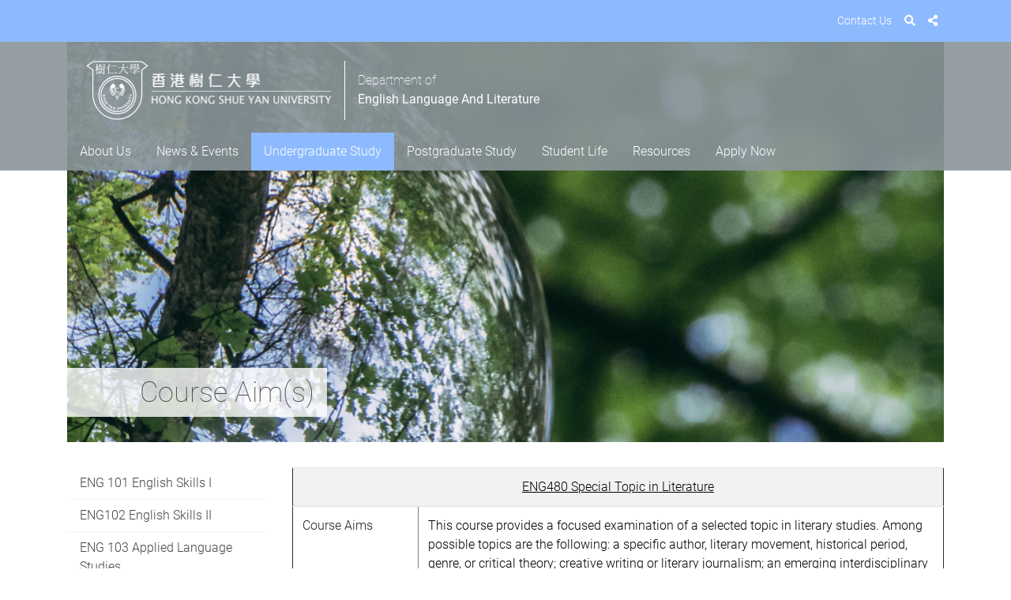

--- FILE ---
content_type: text/html; charset=UTF-8
request_url: https://english.hksyu.edu/Undergraduate%20Study/ugcourseoutline/ENG480%20Special%20Topic%20in%20Literature
body_size: 8346
content:
<!DOCTYPE html>
<html lang="en">

	
<head>

	<!--
	Website designed by http://designquest.com.hk/
		___  ___ ___ ___ ___ _  _    ___  _   _ ___ ___ _____
		|   \| __/ __|_ _/ __| \| |  / _ \| | | | __/ __|_   _|
		| |) | _|\__ \| | (_ | .` | | (_) | |_| | _|\__ \ | |
		|___/|___|___/___\___|_|\_|  \__\_\\___/|___|___/ |_|
	-->

	<title>ENG480 Special Topic in Literature | Department of English Language And Literature</title>
	<meta name="description" content="" />
	<meta name="name" content="Department of English Language And Literature" />
	<meta name="author" content="english.hksyu.edu" />
	<meta name="viewport" content="width=device-width, initial-scale=1, shrink-to-fit=no" />
	<meta name="robots" content="index, follow" />
	
	<meta property="og:type" content="website" />
	<meta property="og:url" content="https://english.hksyu.edu/Undergraduate%20Study/ugcourseoutline/ENG480%20Special%20Topic%20in%20Literature" />
	<meta property="og:locale" content="en_GB" />
	<meta property="og:title" content="ENG480 Special Topic in Literature" />
	<link href="/cache-buster-1754536522/static/css/app.css" media="screen" rel="stylesheet" type="text/css" />
<link href="/cache-buster-1611893071/static/css/faq.css" media="screen" rel="stylesheet" type="text/css" />
<link href="/cache-buster-1707381387/static/css/modify.css" media="screen" rel="stylesheet" type="text/css" />
	
	<meta http-equiv="X-UA-Compatible" content="ie=edge">

	
	
	
	
	
	
<script>
    
            var _ptg = _ptg || {};
    _ptg.options = _ptg.options || {};

    
            
    </script>


    <script src="/bundles/pimcorecore/js/targeting.js" async></script></head>


<style>
@media (min-width: 1200px){
	.theme-LC .banner .carousel-caption:lang(en){
		max-width: 75%;
	}
	.change_banner_position{
		margin-top: 216px;
	}
}
@media (min-width: 1500px){
	.theme-LC .banner .carousel-caption:lang(en){
		max-width: 63%;
	}
}


#activitiesCalendar .dropdown-menu{
	background-color:#fff;
	padding:15px;
}
.activities-calendar .fc-left{
	float: none;
    text-align: right;
    margin-bottom: 10px;
}
.activities-calendar  .fc-basic-view .fc-body .fc-row{
	height: 41px;
	min-height: 0px;
}
@media screen and (max-width:1501px) { 
	.activities-calendar  .fc-basic-view .fc-body .fc-row{
		height: 39px;
	
	}
}
@media screen and (max-width:1201px) { 
	.activities-calendar  .fc-basic-view .fc-body .fc-row{
		height: 31px;
	
	}
}

@media only screen and (max-width: 600px) {
	.brand-header h2{
		font-size: 1.2rem;
	}
}

@media screen and (max-width:481px) { 
	.modal-desc.sharing-content img{
		display: block;
		max-width: 100%;
    	height: auto !important;
	}
}

.navbar-nav .nav-item .dropdown-menu .dropdown-item a{
	padding-right:40px;
}

.activities-calendar tr:first-child>td>.fc-day-grid-event{
	display:none;
	
}
.activities-calendar .fc-day-grid-event .fc-content{
	padding: 0;
}

.fc-toolbar.fc-header-toolbar h2{
	display: block;
    width: 100%;
    float: none;
	position: relative !important;
    top: 0 !important;
}

</style>

<body class="theme-ELL bg-">

	

			<header>

	<div class="top-link py-1">
		<div class="container">
 
					
	<ul class="nav justify-content-end">
					<li class="nav-item"><a href="/contact-us" class="nav-link">Contact Us</a></li>
		

					<script >var shareIcons = ["email","twitter","facebook","linkedin","pinterest","whatsapp"];</script>
		
		
		<li class="nav-item">
			<a class="nav-link" href="/search"> <i class="fas fa-search" ></i></a> 		</li>

				<li class="nav-item">
			<a class="nav-link" href="#"> <i class="fas fa-share-alt" data-toggle="modal" data-target="#shareModal"></i></a>
		</li>
				
			</ul>


		</div>
	</div>

	<div class="navigation "> 
		<div class="container">

					
	

	<div class="brand-header d-flex">
		<a class="" href="/">
			<img class="logo-desktop d-none d-lg-block" alt="" title="" src="/_shared/logo_white.png" />			<img class="logo-mobile d-block d-lg-none" alt="" title="" src="/_shared/logo_white-m.png" />		</a>
		<div class="brand-text">
			<div>Department of<br />
<strong>English Language And Literature</strong></div>
		</div>
	</div>



			<div class="row">
				<div class="offset-xxl-1 col-xxl-10">
					<nav class="navbar navbar-expand-xl navbar-dark">
						<button class="navbar-toggler navbar-toggle collapsed" type="button" data-toggle="collapse" data-target="#topMenuNavBar" aria-controls="topMenuNavBar" aria-expanded="false" aria-label="Toggle navigation">
							<span class="icon-bar top-bar"></span>
							<span class="icon-bar middle-bar"></span>
							<span class="icon-bar bottom-bar"></span>
						</button>
						<div class="collapse navbar-collapse clearfix" id="topMenuNavBar">

							
							<ul class="navbar-nav mr-auto">

																																																															<li class="nav-item dropdown ">
											<a class="nav-link" href="/about-us/our-message" id="dropdown-0000000041283b7d0000000015b4cda9" target="" data-toggle="dropdown" aria-haspopup="true" aria-expanded="false">About Us</a>
											<ul class="dropdown-menu" aria-labelledby="dropdown-0000000041283b7d0000000015b4cda9">
																									
																																																					<li class="dropdown-item">
															<a href="/about-us/our-message" target="">Message from the Head of Department</a>
														</li>
																										
																									
																																																					<li class="dropdown-item">
															<a href="/about-us/Academic%20Staff" target="">Academic Staff</a>
														</li>
																										
																									
																																																					<li class="dropdown-item">
															<a href="/about-us/Job%20Vacancies" target="">Job Vacancies</a>
														</li>
																										
																									
																																																					<li class="dropdown-item">
															<a href="/about-us/Staff%20Research" target="">Staff research</a>
														</li>
																										
																							</ul>
										</li>
																																																																								<li class="nav-item dropdown ">
											<a class="nav-link" href="/english/news-and-events/News - Events" id="dropdown-00000000412834db0000000015b4cda9" target="" data-toggle="dropdown" aria-haspopup="true" aria-expanded="false">News & Events</a>
											<ul class="dropdown-menu" aria-labelledby="dropdown-00000000412834db0000000015b4cda9">
																									
																																																					<li class="dropdown-item">
															<a href="/news-and-events/News" target="">News </a>
														</li>
																										
																																																			
																																																					<li class=" dropdown-item dropdown">
															<a class="dropdown-toggle" href="/news-and-events/Events" id="dropdown-00000000412834db0000000015b4cda9" target="" data-toggle="dropdown" aria-haspopup="true" aria-expanded="false">Events</a>
															<ul class="dropdown-menu" aria-labelledby="dropdown-00000000412834db0000000015b4cda9">
																																																		<li class="dropdown-item">
																		<a href="/news-and-events/Events/Conferences" target="">Conferences</a>
																	</li>
																																																		<li class="dropdown-item">
																		<a href="/news-and-events/Events/Seminars%20and%20Talks" target="">Seminars and Talks</a>
																	</li>
																																																		<li class="dropdown-item">
																		<a href="/news-and-events/Events/Language%20Centre%20Workshops" target="">Language Centre Workshops</a>
																	</li>
																															</ul>
														</li>
																										
																																																														</ul>
										</li>
																																																																								<li class="nav-item dropdown active">
											<a class="nav-link" href="" id="dropdown-000000004128369d0000000015b4cda9" target="" data-toggle="dropdown" aria-haspopup="true" aria-expanded="false">Undergraduate Study</a>
											<ul class="dropdown-menu" aria-labelledby="dropdown-000000004128369d0000000015b4cda9">
																									
																																																					<li class="dropdown-item">
															<a href="/Undergraduate%20Study/Introduction" target="">Programme Objectives and Outcomes</a>
														</li>
																										
																																																			
																																																					<li class="dropdown-item">
															<a href="/Undergraduate%20Study/Year%20One%20Entrants" target="">Year One Entrants</a>
														</li>
																										
																									
																																																					<li class="dropdown-item">
															<a href="/Undergraduate%20Study/Year%20Two%20and%20Three%20Entrants" target="">Year Two and Three Entrants</a>
														</li>
																										
																																																																																										
																																																					<li class="dropdown-item">
															<a href="/Undergraduate%20Study/Concentrations" target="">Concentrations</a>
														</li>
																										
																																																																																																																																	
																																																					<li class="dropdown-item">
															<a href="/Undergraduate%20Study/Minor%20Programmes%201" target="">Minor Programmes</a>
														</li>
																										
																									
																																																					<li class="dropdown-item">
															<a href="/Undergraduate%20Study/French%20Electives1" target="">French Electives</a>
														</li>
																										
																																						
																																																					<li class="dropdown-item">
															<a href="/Undergraduate%20Study/Work%20Placement1" target="">Work Placement</a>
														</li>
																										
																									
																																																					<li class="dropdown-item">
															<a href="/Undergraduate%20Study/Education%20and%20Career%20Prospects" target="">Education and Career Prospects</a>
														</li>
																										
																									
																																																					<li class="dropdown-item">
															<a href="/Undergraduate%20Study/Entry%20Requirements1" target="">Entry Requirements</a>
														</li>
																										
																																																														</ul>
										</li>
																																																																								<li class="nav-item dropdown ">
											<a class="nav-link" href="https://gs.hksyu.edu/en/Programmes/ResearchPostgraduateProgramme/MPhilPhDinEnglish" id="dropdown-0000000041282ea70000000015b4cda9" target="" data-toggle="dropdown" aria-haspopup="true" aria-expanded="false">Postgraduate Study</a>
											<ul class="dropdown-menu" aria-labelledby="dropdown-0000000041282ea70000000015b4cda9">
																									
																																																					<li class="dropdown-item">
															<a href="/Postgraduate%20Study/MPhil-%20PhD%20Programme" target="">MPhil/ PhD Programme</a>
														</li>
																										
																									
																																																					<li class="dropdown-item">
															<a href="/Postgraduate%20Study/Postgraduate%20Students" target="">Postgraduate Students</a>
														</li>
																										
																							</ul>
										</li>
																																																																																																																														<li class="nav-item dropdown ">
											<a class="nav-link" href="/english/Students' activities/Student Life" id="dropdown-0000000041282e370000000015b4cda9" target="" data-toggle="dropdown" aria-haspopup="true" aria-expanded="false">Student Life</a>
											<ul class="dropdown-menu" aria-labelledby="dropdown-0000000041282e370000000015b4cda9">
																																						
																																																					<li class="dropdown-item">
															<a href="/Students%27%20activities/Students%27%20Sharing%20%28Exchange%20Programme%29" target="">Students' Sharing (Exchange Programme)</a>
														</li>
																										
																																						
																																																					<li class="dropdown-item">
															<a href="/Students%27%20activities/Student%20Activities" target="">Student Activities</a>
														</li>
																										
																									
																																																					<li class="dropdown-item">
															<a href="/Students%27%20activities/Words%20from%20Students" target="">Words from Students</a>
														</li>
																										
																									
																																																					<li class="dropdown-item">
															<a href="/Students%27%20activities/Words%20from%20Alumni" target="">Words from Alumni</a>
														</li>
																										
																							</ul>
										</li>
																																																																																																			<li class="nav-item dropdown ">
											<a class="nav-link" href="/Resources" id="dropdown-0000000041282fcb0000000015b4cda9" target="" data-toggle="dropdown" aria-haspopup="true" aria-expanded="false">Resources</a>
											<ul class="dropdown-menu" aria-labelledby="dropdown-0000000041282fcb0000000015b4cda9">
																																				</ul>
										</li>
																																																																								<li class="nav-item  ">
																					<a class="nav-link" href="https://www.hksyu.edu/en/admissions/" target="">Apply Now</a>
										</li>
																	
							</ul>

						</div>
					</nav>
				</div>
			</div>
		</div>
	</div>

</header>


		<main role="main" class="page-holder">
			<!-- Page Content Here-->
					<div class="container">
					<div class="banner">

								<img width="" height="" class="d-block w-100 d-block d-lg-none d-md-none" alt="" src="/english/banners/image-thumb__9373__content-banner-image/3.%20Culture_ecology.jpeg" srcset="/english/banners/image-thumb__9373__content-banner-image/3.%20Culture_ecology.jpeg 1x, /english/banners/image-thumb__9373__content-banner-image/3.%20Culture_ecology@2x.jpeg 2x" /><div class="banner-background d-none d-lg-block d-md-block" style="background-image: url(/english/banners/image-thumb__9373__content-banner-image/3.%20Culture_ecology.jpeg)"></div>																		<div class="caption">
								<h3>
									Course Aim(s)								</h3>
							</div>
														</div>
		</div>
		<div class="spacer"></div>
		<div class="container">
			<div class="row">
				<div class="offset-xxl-1 col-xxl-10">
					<div class="row">
						<div class="col-md-4 col-lg-3">

							
<ul class="nav flex-column nav-sidemenu">
					<li class="nav-item">
			<a href="/Undergraduate%20Study/ugcourseoutline/ENG%20101%20English%20Skills%20I" class="nav-link "  target="">
				ENG 101 English Skills I			</a>
		</li>
					<li class="nav-item">
			<a href="/Undergraduate%20Study/ugcourseoutline/ENG102%20English%20Skills%20II" class="nav-link "  target="">
				ENG102 English Skills II			</a>
		</li>
					<li class="nav-item">
			<a href="/Undergraduate%20Study/ugcourseoutline/ENG103%20Applied%20Language%20Studies" class="nav-link "  target="">
				ENG 103 Applied Language Studies  			</a>
		</li>
					<li class="nav-item">
			<a href="/Undergraduate%20Study/ugcourseoutline/ENG104%20Critical%20Analysis%20of%20Literature" class="nav-link "  target="">
				ENG104 Critical Analysis of Literature 			</a>
		</li>
					<li class="nav-item">
			<a href="/Undergraduate%20Study/ugcourseoutline/ENG120%20Introduction%20to%20Literature" class="nav-link "  target="">
				ENG120 Introduction to Literature			</a>
		</li>
					<li class="nav-item">
			<a href="/Undergraduate%20Study/ugcourseoutline/ENG140%20Introduction%20to%20Translation" class="nav-link "  target="">
				ENG140 Introduction to Translation			</a>
		</li>
					<li class="nav-item">
			<a href="/Undergraduate%20Study/ugcourseoutline/ENG153%20Introduction%20to%20Cultural%20Studies" class="nav-link "  target="">
				ENG153 Introduction to Cultural Studies			</a>
		</li>
					<li class="nav-item">
			<a href="/Undergraduate%20Study/ugcourseoutline/ENG160%20Introduction%20to%20Linguistics" class="nav-link "  target="">
				ENG160 Introduction to Linguistics			</a>
		</li>
					<li class="nav-item">
			<a href="/Undergraduate%20Study/ugcourseoutline/ENG181%20Oral%20English%20I" class="nav-link "  target="">
				ENG181 Oral English I			</a>
		</li>
					<li class="nav-item">
			<a href="/Undergraduate%20Study/ugcourseoutline/ENG182%20Oral%20English%20II" class="nav-link "  target="">
				ENG182 Oral English II			</a>
		</li>
					<li class="nav-item">
			<a href="/Undergraduate%20Study/ugcourseoutline/ENG184%20Women%E2%80%99s%20Writing%20and%20Feminist%20Readings" class="nav-link "  target="">
				ENG184 Women’s Writing and Feminist Readings			</a>
		</li>
					<li class="nav-item">
			<a href="/Undergraduate%20Study/ugcourseoutline/ENG185%20Greek%20and%20Roman%20Mythology%20in%20Western%20Literature" class="nav-link "  target="">
				ENG185 Greek and Roman Mythology in Western Literature			</a>
		</li>
					<li class="nav-item">
			<a href="/Undergraduate%20Study/ugcourseoutline/ENG201%20Comparative%20Literature" class="nav-link "  target="">
				ENG201 Comparative Literature			</a>
		</li>
					<li class="nav-item">
			<a href="/Undergraduate%20Study/ugcourseoutline/ENG203%20Victorian%20Literature" class="nav-link "  target="">
				ENG203 Victorian Literature			</a>
		</li>
					<li class="nav-item">
			<a href="/Undergraduate%20Study/ugcourseoutline/ENG213%20Commercial%20Translation" class="nav-link "  target="">
				ENG213 Commercial Translation			</a>
		</li>
					<li class="nav-item">
			<a href="/Undergraduate%20Study/ugcourseoutline/ENG214%20Exploring%20English%20grammar" class="nav-link "  target="">
				ENG214 Exploring English grammar			</a>
		</li>
					<li class="nav-item">
			<a href="/Undergraduate%20Study/ugcourseoutline/ENG220%20Intercultural%20Communication" class="nav-link "  target="">
				ENG220 Intercultural Communication			</a>
		</li>
					<li class="nav-item">
			<a href="/Undergraduate%20Study/ugcourseoutline/ENG221%20English%20Lexical%20Studies" class="nav-link "  target="">
				ENG221 English Lexical Studies			</a>
		</li>
					<li class="nav-item">
			<a href="/Undergraduate%20Study/ugcourseoutline/ENG222%20The%20Language%20of%20Film" class="nav-link "  target="">
				ENG222 The Language of Film			</a>
		</li>
					<li class="nav-item">
			<a href="/Undergraduate%20Study/ugcourseoutline/ENG233%20The%20Language%20of%20Poetry" class="nav-link "  target="">
				ENG233 The Language of Poetry			</a>
		</li>
					<li class="nav-item">
			<a href="/Undergraduate%20Study/ugcourseoutline/ENG234%20City%20Culture%20and%20Hong%20Kong%20Urbanscape" class="nav-link "  target="">
				ENG234 City Culture and Hong Kong Urbanscape			</a>
		</li>
					<li class="nav-item">
			<a href="/Undergraduate%20Study/ugcourseoutline/ENG240%20Literary%20Translation" class="nav-link "  target="">
				ENG240 Literary Translation			</a>
		</li>
					<li class="nav-item">
			<a href="/Undergraduate%20Study/ugcourseoutline/ENG250%20Sociolinguistics" class="nav-link "  target="">
				ENG250 Sociolinguistics			</a>
		</li>
					<li class="nav-item">
			<a href="/Undergraduate%20Study/ugcourseoutline/ENG260%20Academic%20Writing" class="nav-link "  target="">
				ENG260 Academic Writing			</a>
		</li>
					<li class="nav-item">
			<a href="/Undergraduate%20Study/ugcourseoutline/ENG270%20Discourse%20Analysis" class="nav-link "  target="">
				ENG270 Discourse Analysis			</a>
		</li>
					<li class="nav-item">
			<a href="/Undergraduate%20Study/ugcourseoutline/ENG273%20Children%E2%80%99s%20Literature" class="nav-link "  target="">
				ENG273 Children’s Literature			</a>
		</li>
					<li class="nav-item">
			<a href="/Undergraduate%20Study/ugcourseoutline/ENG274%20Modernist%20Fiction" class="nav-link "  target="">
				ENG274 Modernist Fiction			</a>
		</li>
					<li class="nav-item">
			<a href="/Undergraduate%20Study/ugcourseoutline/ENG283%20Literature%20and%20Film" class="nav-link "  target="">
				ENG283 Literature and Film			</a>
		</li>
					<li class="nav-item">
			<a href="/Undergraduate%20Study/ugcourseoutline/ENG284%20Modern%20Drama" class="nav-link "  target="">
				ENG284 Modern Drama			</a>
		</li>
					<li class="nav-item">
			<a href="/Undergraduate%20Study/ugcourseoutline/ENG285%20Work%20Placement" class="nav-link "  target="">
				ENG285 Work Placement			</a>
		</li>
					<li class="nav-item">
			<a href="/Undergraduate%20Study/ugcourseoutline/ENG301%20The%20Modernist%20Movement%20in%20Literature" class="nav-link "  target="">
				ENG301 The Modernist Movement in Literature 			</a>
		</li>
					<li class="nav-item">
			<a href="/Undergraduate%20Study/ugcourseoutline/ENG302%20Syntax%20and%20Semantics" class="nav-link "  target="">
				ENG302 Syntax and Semantics			</a>
		</li>
					<li class="nav-item">
			<a href="/Undergraduate%20Study/ugcourseoutline/ENG303%20Research%20Methods%20in%20English%20Studies" class="nav-link "  target="">
				ENG303 Research Methods in English Studies			</a>
		</li>
					<li class="nav-item">
			<a href="/Undergraduate%20Study/ugcourseoutline/ENG305%20Technoscience%20Culture" class="nav-link "  target="">
				ENG305 Technoscience Culture			</a>
		</li>
					<li class="nav-item">
			<a href="/Undergraduate%20Study/ugcourseoutline/ENG320%20Critical%20Analysis%20of%20Drama" class="nav-link "  target="">
				ENG320 Critical Analysis of Drama			</a>
		</li>
					<li class="nav-item">
			<a href="/Undergraduate%20Study/ugcourseoutline/ENG321%20Literature%2C%20Film%20and%20Society" class="nav-link "  target="">
				ENG321 Literature, Film and Society			</a>
		</li>
					<li class="nav-item">
			<a href="/Undergraduate%20Study/ugcourseoutline/ENG322%20Computational%20Text%20Analysis" class="nav-link "  target="">
				ENG322 Computational Text Analysis			</a>
		</li>
					<li class="nav-item">
			<a href="/Undergraduate%20Study/ugcourseoutline/ENG323%20Literature%20in%20Dialogue" class="nav-link "  target="">
				ENG323 Literature in Dialogue			</a>
		</li>
					<li class="nav-item">
			<a href="/Undergraduate%20Study/ugcourseoutline/ENG324%20Signs%20and%20Symbols%20in%20Written%20and%20Visual%20Communication" class="nav-link "  target="">
				ENG324 Signs and Symbols in Written and Visual Communication			</a>
		</li>
					<li class="nav-item">
			<a href="/Undergraduate%20Study/ugcourseoutline/ENG330%20Gender%2C%20Language%20and%20Translation" class="nav-link "  target="">
				ENG330 Gender, Language and Translation			</a>
		</li>
					<li class="nav-item">
			<a href="/Undergraduate%20Study/ugcourseoutline/ENG335%20Popular%20Culture" class="nav-link "  target="">
				ENG335 Popular Culture			</a>
		</li>
					<li class="nav-item">
			<a href="/Undergraduate%20Study/ugcourseoutline/ENG340%20Interpreting%20I" class="nav-link "  target="">
				ENG340 Interpreting I			</a>
		</li>
					<li class="nav-item">
			<a href="/Undergraduate%20Study/ugcourseoutline/ENG350%20Psycholinguistics" class="nav-link "  target="">
				ENG350 Psycholinguistics			</a>
		</li>
					<li class="nav-item">
			<a href="/Undergraduate%20Study/ugcourseoutline/ENG360%20Work%20Placement%20%28Education%29" class="nav-link "  target="">
				ENG360 Work Placement (Education)			</a>
		</li>
					<li class="nav-item">
			<a href="/Undergraduate%20Study/ugcourseoutline/ENG361%20Pedagogical%20Grammar" class="nav-link "  target="">
				ENG361 Pedagogical Grammar			</a>
		</li>
					<li class="nav-item">
			<a href="/Undergraduate%20Study/ugcourseoutline/ENG364%20Second%20Language%20Acquisition%20and%20Teaching" class="nav-link "  target="">
				ENG364 Second Language Acquisition			</a>
		</li>
					<li class="nav-item">
			<a href="/Undergraduate%20Study/ugcourseoutline/ENG366%20Interpreting%20II" class="nav-link "  target="">
				ENG366 Interpreting II			</a>
		</li>
					<li class="nav-item">
			<a href="/Undergraduate%20Study/ugcourseoutline/ENG381%20The%20Sound%20System%20of%20English" class="nav-link "  target="">
				ENG381 The Sound System of English			</a>
		</li>
					<li class="nav-item">
			<a href="/Undergraduate%20Study/ugcourseoutline/ENG385%20Shakespeare" class="nav-link "  target="">
				ENG385 Shakespeare			</a>
		</li>
					<li class="nav-item">
			<a href="/Undergraduate%20Study/ugcourseoutline/ENG386%20Renaissance%20Literature%20and%20the%20English%20Society%2C%201516-1667" class="nav-link "  target="">
				ENG386 Renaissance Literature and the English Society, 1516-1667			</a>
		</li>
					<li class="nav-item">
			<a href="/Undergraduate%20Study/ugcourseoutline/ENG387%20Media%20Translation" class="nav-link "  target="">
				ENG387 Media Translation			</a>
		</li>
					<li class="nav-item">
			<a href="/Undergraduate%20Study/ugcourseoutline/ENG388%20American%20Literature" class="nav-link "  target="">
				ENG388 American Literature			</a>
		</li>
					<li class="nav-item">
			<a href="/Undergraduate%20Study/ugcourseoutline/ENG389%20Travel%20and%20Culture" class="nav-link "  target="">
				ENG389 Travel Writing and Culture			</a>
		</li>
					<li class="nav-item">
			<a href="/Undergraduate%20Study/ugcourseoutline/ENG401Special%20Topics%20in%20Applied%20Linguistics" class="nav-link "  target="">
				ENG401Special Topics in Applied Linguistics			</a>
		</li>
					<li class="nav-item">
			<a href="/Undergraduate%20Study/ugcourseoutline/ENG406%20Literature%2C%20Culture%20and%20Ecological%20Ethics" class="nav-link "  target="">
				ENG406 Literature, Culture and Ecological Ethics			</a>
		</li>
					<li class="nav-item">
			<a href="/Undergraduate%20Study/ugcourseoutline/ENG409%20Interdisciplinary%20Approach%20to%20English%20Studies" class="nav-link "  target="">
				ENG409 Interdisciplinary Approach to English Studies			</a>
		</li>
					<li class="nav-item">
			<a href="/Undergraduate%20Study/ugcourseoutline/ENG410%20Linguistic%20Approaches%20to%20Translation" class="nav-link "  target="">
				ENG410 Linguistic Approaches to Translation			</a>
		</li>
					<li class="nav-item">
			<a href="/Undergraduate%20Study/ugcourseoutline/ENG420%20Language%2C%20Cognition%2C%20and%20Education" class="nav-link "  target="">
				ENG420 Language, Cognition, and Education 			</a>
		</li>
					<li class="nav-item">
			<a href="/Undergraduate%20Study/ugcourseoutline/ENG440%20Translation%20and%20Globalization" class="nav-link "  target="">
				ENG440 Translation and Globalization			</a>
		</li>
					<li class="nav-item">
			<a href="/Undergraduate%20Study/ugcourseoutline/ENG450%20English%20in%20Global%20Communication" class="nav-link "  target="">
				ENG450 English in Global Communication 			</a>
		</li>
					<li class="nav-item">
			<a href="/Undergraduate%20Study/ugcourseoutline/ENG460%20Contemporary%20Literature" class="nav-link "  target="">
				ENG460 Contemporary Literature			</a>
		</li>
					<li class="nav-item">
			<a href="/Undergraduate%20Study/ugcourseoutline/ENG479%20Science%20Fiction%20in%20Literature%20and%20Films" class="nav-link "  target="">
				ENG479 Science Fiction in Literature and Films			</a>
		</li>
					<li class="nav-item">
			<a href="/Undergraduate%20Study/ugcourseoutline/ENG480%20Special%20Topic%20in%20Literature" class="nav-link active"  target="">
				ENG480 Special Topic in Literature			</a>
		</li>
					<li class="nav-item">
			<a href="/Undergraduate%20Study/ugcourseoutline/ENG484%20Romantics%20and%20Romantic%20Sceptics" class="nav-link "  target="">
				ENG484 Romantics and Romantic Sceptics			</a>
		</li>
					<li class="nav-item">
			<a href="/Undergraduate%20Study/ugcourseoutline/ENG485%20Victorian%20Literature%20and%20Society" class="nav-link "  target="">
				ENG485 Victorian Literature and Society			</a>
		</li>
					<li class="nav-item">
			<a href="/Undergraduate%20Study/ugcourseoutline/ENG486%20Issues%20in%20Pragmatics" class="nav-link "  target="">
				ENG486 Issues in Pragmatics			</a>
		</li>
					<li class="nav-item">
			<a href="/Undergraduate%20Study/ugcourseoutline/ENG487%20Contemporary%20Translation%20Theory%20and%20its%20Applications" class="nav-link "  target="">
				ENG487 Contemporary Translation Theory and its Applications			</a>
		</li>
					<li class="nav-item">
			<a href="/Undergraduate%20Study/ugcourseoutline/ENG489%20Visual%20Culture%20Studies_copy_copy_copy_copy_copy_copy_copy" class="nav-link "  target="">
				ENG489 Visual Culture Studies			</a>
		</li>
					<li class="nav-item">
			<a href="/Undergraduate%20Study/ugcourseoutline/ENG490%20Honours%20Project" class="nav-link "  target="">
				ENG490 Honours Project			</a>
		</li>
					<li class="nav-item">
			<a href="/Undergraduate%20Study/ugcourseoutline/FREN191%20French%20I" class="nav-link "  target="">
				FREN191 French I			</a>
		</li>
					<li class="nav-item">
			<a href="/Undergraduate%20Study/ugcourseoutline/FREN192%20French%20II" class="nav-link "  target="">
				FREN192 French II			</a>
		</li>
					<li class="nav-item">
			<a href="/Undergraduate%20Study/ugcourseoutline/FREN291%20French%20III" class="nav-link "  target="">
				FREN291 French III			</a>
		</li>
					<li class="nav-item">
			<a href="/Undergraduate%20Study/ugcourseoutline/FREN292%20French%20IV" class="nav-link "  target="">
				FREN292 French IV			</a>
		</li>
					<li class="nav-item">
			<a href="/Undergraduate%20Study/ugcourseoutline/FREN391%20French%20V" class="nav-link "  target="">
				FREN391 French V			</a>
		</li>
					<li class="nav-item">
			<a href="/Undergraduate%20Study/ugcourseoutline/CHI102%E5%A4%A7%E4%B8%80%E5%9C%8B%E6%96%87%EF%BC%88%E4%BA%8C%EF%BC%89%20First%20Year%20Chinese%20%E2%85%A1" class="nav-link "  target="">
				CHI102大一國文（二） First Year Chinese Ⅱ			</a>
		</li>
					<li class="nav-item">
			<a href="/Undergraduate%20Study/ugcourseoutline/PSY307%20Educational%20Psychology" class="nav-link "  target="">
				PSY307 Educational Psychology			</a>
		</li>
					<li class="nav-item">
			<a href="/Undergraduate%20Study/ugcourseoutline/SOC313%20Sociology%20of%20Education" class="nav-link "  target="">
				SOC313 Sociology of Education			</a>
		</li>
	</ul>
<div class="spacer"></div>
						</div>
						<div class="col-md-8 col-lg-9">
							
														
																																														<div class="pimcore_area_wysiwyg pimcore_area_content">
<div class="row">
	<div class="col-12">

		<table border="1" cellpadding="1" cellspacing="1" class="table table-striped" style="background-color:#ffffff;width:100%;">
	<tbody>
		<tr>
			<td colspan="2" style="width: 779px; text-align: center;"><font color="#000000"><u>ENG480 Special Topic in Literature</u></font></td>
		</tr>
		<tr>
			<td style="width: 159px;">Course Aims</td>
			<td><font color="#000000">This course provides a focused examination of a selected topic in literary studies. Among possible topics are the following: a specific author, literary movement, historical period, genre, or critical theory; creative writing or literary journalism; an emerging interdisciplinary area such as digital humanities, literature and the other arts, or the graphic novel.&nbsp; &nbsp; &nbsp; &nbsp;</font></td>
		</tr>
	</tbody>
</table>

	</div>
</div></div>													</div>
					</div>

				</div>
			</div>

		</div>		</main>

		<!-- scrollToTop -->

		<a href="#" class="scrollToTop" id="scrollToTop">
			<span class="btn-primary btn-lg"><i class="fa text-white fa-chevron-up" aria-hidden="true"></i></span>
		</a>
	

	<footer>
		<div class="container">

									<div class="row">

				
					<div class="col-md-3">

						
															<img class="img-fluid" alt="" title="" src="/_shared/logo_white.png" />								
													<div class="spacer"></div>
						
					</div>

				
					<div class="col-md-3">

						
															<h4>Contact Us</h4>
									<p><p>Tel: (852) 2570 7110<br />
Fax: (852) 2806 8044<br />
Email: <a href="mailto:english@hksyu.edu">english@hksyu.edu</a></p>

<p><a href="/contact-us">Contact details</a></p>

<p>&nbsp;</p>
</p>
								
													<div class="spacer"></div>
						
					</div>

				
					<div class="col-md-3">

						
															<h4>Find Us</h4>
									<p><p>Department of English&nbsp;Language and Literature&nbsp;<br />
Faculty of Arts<br />
Hong Kong Shue Yan University<br />
Wai Tsui Crescent<br />
North Point Hong Kong</p>

<p>Ms. Cecilia HO (Senior Executive Assistant)<br />
Email: <a href="mailto:wsho@hksyu.edu">wsho@hksyu.edu</a><br />
Tel: (852) 2806-5196 Room: RHB306</p>
</p>
								
													<div class="spacer"></div>
						
					</div>

				
					<div class="col-md-3">

						
															<h4>Follow Us</h4>

																			<nav class="nav">

											<a class="nav-link" href="https://www.facebook.com/" target="_blank"><i class="fab fa-facebook-square" aria-hidden="true"></i></a>											<a class="nav-link" href="https://twitter.com/" target="_blank"><i class="fab fa-twitter-square" aria-hidden="true"></i></a>											<a class="nav-link" href="https://www.instagram.com/hksyu_english" target="_blank"><i class="fab fa-instagram" aria-hidden="true"></i></a>																																	
										</nav>

									
								
													<div class="spacer"></div>
						
					</div>

				
			</div>

						<span class="small">
				Copyright © 2023 Department of English Language and Literature, Faculty of Arts, Hong Kong Shue Yan University. All rights reserved.			</span>


			
		</div>
	</footer>
		<!-- Modals -->
			<!-- Modal -->
	<div class="modal fade" id="shareModal" tabindex="-1" role="dialog" aria-labelledby="shareModalLabel" aria-hidden="true">
		<div class="modal-dialog modal-dialog-centered" role="document">
			<div class="modal-content">
				<button type="button" class="close" data-dismiss="modal" aria-label="Close">
					<span aria-hidden="true">&times;</span>
				</button>
				<div class="modal-body text-center">
					<div id="shareIcons"></div>
				</div>

			</div>
		</div>
	</div>			<!-- Modal -->
	<div class="modal fade" id="searchModal" tabindex="-1" role="dialog" aria-labelledby="searchModalLabel" aria-hidden="true">
		<div class="modal-dialog modal-dialog-centered" role="document">
			<div class="modal-content">
				<button type="button" class="close" data-dismiss="modal" aria-label="Close">
					<span aria-hidden="true">&times;</span>
				</button>
				<div class="modal-body text-center">
					<div class="input-group">
						<input type="text" class="form-control" placeholder="Search this website">
						<div class="input-group-append">
							<button class="btn btn-secondary" type="button">
								<i class="fa fa-search"></i>
							</button>
						</div>
					</div>
				</div>

			</div>
		</div>
	</div>		<!-- Modal -->
<div class="modal fade" id="loadDetailRecord" tabindex="-1" role="dialog" aria-hidden="true">
  <div class="modal-dialog modal-lg" role="document">
    <div class="modal-content">
      <div class="modal-header">
        <h2 class="modal-title" id="exampleModalLabel">Booking details</h2>
      </div>
      <div class="modal-body">
            <div id="records">
              <table class="table table-bordered">
                  
                  <tbody>
				  	<tr>
                      <th >Title:</th>
                      <td id="recordTitle"></td>

                    </tr>
                    <tr>
                      <th >Date:</th>
                      <td id="recordDate"></td>
 
                    </tr>
                    <tr>
                      <th >Time:</th>
                      <td id="recordTime"></td>
                    </tr>
                    <tr>
                      <th >Location:</th>
                      <td id="recordRoom"></td>
                    </tr>
                    <tr>
                      <th >Speaker:</th>
                      <td id="recordUser"></td>
                    </tr>
                     <tr class="recoed-desc hidden">
                      <th >Description: </th>
                      <td id="recordDesc"></td>
                    </tr>
                    
                  </tbody>
                </table>
                
            </div>
      </div>
      <div class="modal-footer">
        
		<div class="col-sm-offset-8 col-sm-4">
				<a id="bookingDetail" href="#" class="btn btn-primary btn-block" >Detail</a>
		</div>
		<div class="col-sm-offset-8 col-sm-4">
				<button type="button" class="btn btn-secondary btn-block" data-dismiss="modal">Close</button>
		</div>
      </div>
    </div>
  </div>
</div>	

		

			

				<!-- Global site tag (gtag.js) - Google Analytics -->
			<script async src="https://www.googletagmanager.com/gtag/js?id=G-X0E95GYKDN"></script>
			<script  >
			window.dataLayer = window.dataLayer || [];
			function gtag(){dataLayer.push(arguments);}
			gtag('js', new Date());

			gtag('config', 'G-X0E95GYKDN');
			</script>
	
	<!-- Important to add the recaptcha api in your document -->
	<script  src='https://www.google.com/recaptcha/api.js'></script>
	<script  >
		function validateForm(){
			var get_captcha_response = grecaptcha.getResponse();
			if(get_captcha_response.length == 0)
			{
				document.getElementById("google-erro-msg").style.display = 'block';
				return false;	
			}
			else
			{
				document.getElementById("google-erro-msg").style.display = 'none';
				return true;
			}
		}	
	</script>



	<!-- external scripts -->
	<!-- <script src="/static/js/app.js"></script>
	<script src="/static/js/ui.js"></script>
	<script src="/static/js/page/jquery.isotope.js"></script>
	<script src="/static/js/page/packery.pkgd.min.js"></script>
	<script src="/static/js/page/imagesloaded.pkgd.min.js"></script>
	<script src="/static/js/page/underscore.min.js"></script>
	<script src="/static/js/page/backbone.min.js"></script>
	<script src="/static/js/page/app-modules.js"></script>
	<script src="/static/js/page/loadmore.js"></script>
	<script src="/static/js/faq.js"></script> -->
	<script src="/static/js/app.js" integrity="sha384-2EQk9gwcVfjDaJJHcX9hbnl6K7zOZOIs/T46n/Iy99+4H2ZNNzBa7zfQ+FDNyPgg" crossorigin="anonymous"></script>
		<script src="/static/js/ui.js" integrity="sha384-1MJlERBUykL1jFGHC1WzSiaAJN1HgbMxKJxXy/uLhUHKy6GiQARsUFbtvURoGtKj" crossorigin="anonymous"></script>
		<script src="/static/js/page/jquery.isotope.js" integrity="sha384-2YHCG/AMOGD9d6Dba1mOh20sXbqxf2zynNBKCYbXfucwY2JKMQbhK2G2MvBoy2aZ" crossorigin="anonymous"></script>
		<script src="/static/js/page/packery.pkgd.min.js" integrity="sha384-Z40SB9C4ec1pWIqmN5zGIM8292PXp3GVhm/i/SRQg1sCk2+f/8Ef5pUYaE8ttP4n" crossorigin="anonymous"></script>
		<script src="/static/js/page/imagesloaded.pkgd.min.js" integrity="sha384-YnGSHPPWEUDKMHFPOVmNP7Xyfwx5G0CHet6IoNgiX6CbFZS8gCeIfEgB1MgPwjdI" crossorigin="anonymous"></script>
		<script src="/static/js/page/underscore.min.js" integrity="sha384-oU4t3DBS3lahlQlnSn6pAA4VSON9MpgREETn6LHzpSZOrvQr6G1JNStk+sNFkiLB" crossorigin="anonymous"></script>
		<script src="/static/js/page/backbone.min.js" integrity="sha384-NNt9ocJfZhIg2c5PbM5G2a3tTaeXhEfqCHWHNB7htzaWKn8MwFkzVyGdzLA8QMX7" crossorigin="anonymous"></script>
		<script src="/static/js/page/app-modules.js" integrity="sha384-9wUiyE5fRwJn2IPN5NwXOU/6q4CuognSw4BnwSeQAx70uJ2sfA6royPA7ez/u8jG" crossorigin="anonymous"></script>
		<script src="/static/js/page/loadmore.js" integrity="sha384-Xmb5ie5F0XwlBalD2wSdwATs5qLnUbwbrMVFpSo+Ng8b0ptMh+g4N0MZ1eS+/cjS" crossorigin="anonymous"></script>
		<script src="/static/js/faq.js" integrity="sha384-gbCt88U19NmrSukGLPG/1pO07XFpXrKHFZKuu7R4YEa9fug6iA3k/tIXww94VMm2" crossorigin="anonymous"></script>
		<script src="/static/js/moment.min.js" integrity="sha384-KgEy7s3ThYKule8wWiu2WJkm0AmJeSLkXku5PY5X8MhVgdm8K1ebsVRKHfNfWPrR" crossorigin="anonymous"></script>
		<script src="/static/js/bootstrap-datepicker.js" integrity="sha384-GGjG2ZPqUh5aKzqzK7mfGyI1CJA65t1wKhTRS1edKr81lK20ALXBVfWEHh/s5gSN" crossorigin="anonymous"></script>
		<script src="/static/js/online-booking/fullcalendar.min.js" integrity="sha384-Xw3o5lqGRU2Cu2IXqlEPy5UlBqpxYxtbYYmkWQQ8JyyW5plujaXspr/CnMWv1njk" crossorigin="anonymous"></script>
		
</body>

</html>

--- FILE ---
content_type: text/css
request_url: https://english.hksyu.edu/cache-buster-1707381387/static/css/modify.css
body_size: 343
content:
.banner-background{
  position: absolute;
  left: 0;
  right: 0;
  top: 0;
  bottom: 0;
  background-repeat: no-repeat;
  background-position: center;
  background-size: cover;
}
@media (min-width: 1200px){
  .banner {
      height: 40vh;
      min-height: 560px;
  }
  .change_banner_position + .banner{
    height: 460px;
    min-height: inherit;
  }
  .change_banner_position + .banner .caption{
    bottom: 7rem;
  }
 
}
@media (min-width: 992px){
  .change_banner_position + .banner .caption{
    bottom: 4rem;
  }
}


.scrollToTop {
  position: fixed;
  bottom: 40px;
  right: 20px;
  z-index: 9999;
  opacity: 0;
  visibility: hidden;
  transition: all 0.3s ease;
}

.scrollToTop.show {
  opacity: 1;
  visibility: visible;
}

.icon-bar{
  background-color: #fff;
}

--- FILE ---
content_type: application/javascript
request_url: https://english.hksyu.edu/static/js/ui.js
body_size: 3170
content:
$(function () {

	// console.log('ui.js init');


	//anchor link
	var hash = $(location).attr('hash');
	if(hash){
		var h = $('header').height();
		$("html, body").animate({
			scrollTop: $(hash).offset().top - h
		}, 800);
		
	}

	//scroll to top
	var scrollToTop = $("#scrollToTop");
    $(window).scroll(function () {
      if ($(window).scrollTop() > 200) {
        scrollToTop.addClass("show");
      } else {
        scrollToTop.removeClass("show");
      }
    });
    scrollToTop.on("click", function (e) {
      e.preventDefault();
      $("html, body").animate({ scrollTop: 0 }, "200");
    });
	// check default height > 200
	if ($(window).scrollTop() > 200) {
		scrollToTop.addClass("show");
	}

	//

	$lang = $('html')[0].lang;
	if($lang == 'zh-HK'){
		$('.submit-text').text($('#submitText').val());
		$('.form-error-message').text($('#errorText').val());
	}

	$('.list-filter a').on('click', function () {
		console.log('list-filter clicked');
		var btnObj = $(this).parent().siblings('button');
		$(btnObj).text($(this).text());
		$(btnObj).val($(this).text());

		$('#year-filter').val($(this).text());
		$('#year-filter-form').submit();

	});

	$('.lcTheme-list-filter a').on('click', function () {
		console.log('lcTheme-list-filter clicked');
		var btnObj = $(this).parent().siblings('button');
		$(btnObj).text($(this).text());
		$(btnObj).val($(this).text());

		if($(this).hasClass('year-filter')){
			$('#year-filter').val($(this).text());
		}
		if($(this).hasClass('categories-filter')){
			$('#categories-filter').val($(this).attr('value'));
		}
	
		$('#lcTheme-filter-form').submit();

	});

	if (shareIcons) {
		if (shareIcons.length > 0) {
			$("#shareIcons").jsSocials({
				showLabel: false,
				showCount: false,
				shares: shareIcons
			}); 
		}
	}

	$('.thumb-nav.slide-gallery-nav').addClass('w-100');
	
// Quick fix for fancybox support title
	$('[data-fancybox="gallery"]').fancybox({
		caption : function( instance, item ) {
			return $(this).attr('title');
		}
	});
	if($('.activities-calendar #calendar')[0]){
		// activities-calendar
		$(document).on('click', '#activitiesCalendar .dropdown-menu', function (e) {
			e.stopPropagation();
		});

		$('body').on('click', '.activities-calendar button.fc-prev-button', function() {
			getEvent();
		 });
	 
		 $('body').on('click', '.activities-calendar button.fc-next-button', function() {
			  getEvent();
		 });
	
		getEvent();
		
	}



	
});

// Quick fix for fancybox 3 to support Dailymotion
$.fancybox.defaults.media.dailymotion = {
	// matcher : /dailymotion.com\/video\/(.*)\/?(.*)/,
	matcher : /dailymotion.com\/embed\/video\/(.*)\/?(.*)/,
	params : {
		additionalInfos : 0,
		autoStart : 1
	},
	type : 'iframe',
	url  : '//www.dailymotion.com/embed/video/$1'
};

function htmlEntities(str) {
    return String(str).replace(/&/g, '&amp;').replace(/</g, '&lt;').replace(/>/g, '&gt;').replace(/"/g, '&quot;');
}

var today = true;
function getEvent(){
	
	var date = getMonth();

	
	$.ajax({
		url: '/api_booking/findBooking',
		type: 'POST',
		data: {
			date:date,
			availability:'byMonth',
		},
		dataType:'JSON',
		beforeSend: function(){
			$(".loadingcover").removeClass('d-none');
		},
		success: function(data) {	
			console.log('JSON DATA', data);
			result  = dataToCalendarData(data);
			console.log(result);
			if($lang == 'zh-HK'){
				$('#calendar').fullCalendar(
					{
						
				
						buttonText: {
							today: '今天',
							month: '月',
							agendaWeek: '周',
							agendaDay: '日',
							listMonth: '日程',
						},
						monthNames: ["1月", "2月", "3月", "4月", "5月", "6月", "7月", "8月", "9月", "10月", "11月", "12月"], //
						monthNamesShort: ["1月", "2月", "3月", "4月", "5月", "6月", "7月", "8月", "9月", "10月", "11月", "12月"], //
	
						eventClick: function(calEvent, jsEvent, view) {
							console.log('`12');
							if(calEvent.objId){
								findUserRecord(calEvent.objId);
							}
						},
						eventRender: function( events, element, view ) {
							  
							var title = element.find( '.fc-title' );
							if(events.user == $('#userName').val()){
								$(element).addClass('active');
								
							}
							var dateString = events.start.format("YYYY-MM-DD");
						
							$(view.el[0]).find('.fc-day[data-date="' + dateString + '"]').css('background-color', '#005BBB');
							$(view.el[0]).find('.fc-day-top[data-date="' + dateString + '"]').css('color', '#ffffff');
							title.html( title.text() );
						
						},
					}
					
				);
			}else{
				$('#calendar').fullCalendar(
					{

						eventClick: function(calEvent, jsEvent, view) {
							console.log('`12');
							if(calEvent.objId){
								findUserRecord(calEvent.objId);
							}
						},
						eventRender: function( events, element, view ) {
							  
							var title = element.find( '.fc-title' );
							if(events.user == $('#userName').val()){
								$(element).addClass('active');
								
							}
							var dateString = events.start.format("YYYY-MM-DD");
						
							$(view.el[0]).find('.fc-day[data-date="' + dateString + '"]').css('background-color', '#005BBB');
							$(view.el[0]).find('.fc-day-top[data-date="' + dateString + '"]').css('color', '#ffffff');
							title.html( title.text() );
						
						},
					}
					
				);
			}
			
 
			 $('#calendar').fullCalendar( 'removeEvents');
			 $("#calendar").fullCalendar('addEventSource', result); 
//			 $("#calendar").fullCalendar('renderEvents', result); 
			 
			 
			 if(today == true){
				 $("button.fc-today-button").bind().click(function() {
					 getEvent();
				 });
				 
				 today = false;
			 } 
			 

		},
		complete: function(){
			$(".loadingcover").addClass('d-none');
		},
		fail: function(data){
			console.log('fail', data);
		}
	});
	
}


function getMonth(){
	var date = $('#calendar').fullCalendar('getDate');
	return moment(date).format('MM');
}


function dataToCalendarData(data){
   var result = [];
   $.each(data, function(i, item) {
	   //get start time
	   var startTime = item.timeValue[0].split('-')[0];
	   result[i] = {start:moment(strToDate(item.date)).format('YYYY-MM-DD')};
   });
   
   return result;
}

function strToDate(from){
   var numbers = from.match(/\d+/g); 
   var date = new Date(numbers[2], numbers[1]-1, numbers[0]);
   return date;
}

function findUserRecord(id){
   $.ajax({
	   url: '/api_booking/findUserRecord',
	   type: 'POST',
	   data: {
		   id:id,
	   },
	   dataType:'JSON',
	   beforeSend: function(){
		   $(".loadingcover").removeClass('d-none');
	   },
	   success: function(data) {	
		   console.log('JSON DATA', data);
		   if(data){
			   $('#records .table tr td').empty();
			   $('#records .table tr td#recordTitle').append((data.title));
			   $('#records .table tr td#recordDate').append((data.date));
			   $('#records .table tr td#recordTime').append((data.time));
			   $('#records .table tr td#recordUser').append((data.user));
			   $('#records .table tr td#recordRoom').append((data.room));
			   if(data.detailPath){
				   $('#bookingDetail').attr('href',data.detailPath);
				   $('#bookingDetail').show();
			   }else{
				   $('#bookingDetail').hide();
			   }
			   
			   if(data.desc){
				   $('#records .recoed-desc').removeClass('d-none');
				   $('#records .table tr td#recordDesc').append((data.desc));
			   }else{
				   $('#records .recoed-desc').addClass('d-none');
			   }
			   
			   $("#loadDetailRecord").modal();
			   // if(data.deadLine){
			   // 	if(new Date(data.deadLine) < new Date()){
			   // 		$('#bookingNow').hide();
			   // 		console.log('deadLine: ', data.deadLine);

			   // 	}else{
			   // 		$('#bookingNow').show();
			   // 		console.log('deadLine: ', new Date());
			   // 	}
				   
			   // }
		   
		   }
		   
		   
	   },
	   complete: function(){
		   $(".loadingcover").addClass('d-none');
	   },
	   fail: function(data){
		   console.log('fail', data);
	   }
   });
}



function updateSelectVal(){
   
  var today = new Date();

  if(parseInt(getUrlParameter('room'))){
	   $('#room').val(parseInt(getUrlParameter('room')));
   }
  
  $('#event_period input').datepicker({autoclose: true}).datepicker("setDate", today).on('change',function(e){
	  var room = $('#room').val();
	   
	   
	   //find to replace 
	   if(parseInt(getUrlParameter('room'))){
		   room = parseInt(getUrlParameter('room'));
	   }
	   
	  window.location.href =  $('#availability option:first').data('url')+'?room='+room+'&day='+$(this).val();
  });
}

function getUrlParameter(sParam) {
   var sPageURL = decodeURIComponent(window.location.search.substring(1)),
	   sURLVariables = sPageURL.split('&'),
	   sParameterName,
	   i;

   for (i = 0; i < sURLVariables.length; i++) {
	   sParameterName = sURLVariables[i].split('=');

	   if (sParameterName[0] === sParam) {
		   return sParameterName[1] === undefined ? true : sParameterName[1];
	   }
   }
}

function availabilityChange(){
   $('#availability').on('change',function(){
	  if($(this).val() != 'byMonth'){
		 window.location.href =  $(this).find(':selected').data('url');
	  }
	  console.log($(this).val());
	  
  });
}


function roomChange(){
$('#room').on('change',function(){
  updateUrlParameter('room',$(this).val());
});
}

function updateUrlParameter(key, value){
   var url = window.location.href;
   var re = new RegExp("([?&])" + key + "=.*?(&|#|$)(.*)", "gi"),
	   hash;

   if (re.test(url)) {
	   if (typeof value !== 'undefined' && value !== null)
		   window.location.href =  url.replace(re, '$1' + key + "=" + value + '$2$3');
	   else {
		   hash = url.split('#');
		   url = hash[0].replace(re, '$1$3').replace(/(&|\?)$/, '');
		   if (typeof hash[1] !== 'undefined' && hash[1] !== null) 
			   url += '#' + hash[1];
		   window.location.href = url;
	   }
   }
   else {
	   if (typeof value !== 'undefined' && value !== null) {
		   var separator = url.indexOf('?') !== -1 ? '&' : '?';
		   hash = url.split('#');
		   url = hash[0] + separator + key + '=' + value;
		   if (typeof hash[1] !== 'undefined' && hash[1] !== null) 
			   url += '#' + hash[1];
		   window.location.href = url;
	   }
	   else
		   window.location.href = url;
   }
}

--- FILE ---
content_type: application/javascript
request_url: https://english.hksyu.edu/static/js/page/loadmore.js
body_size: 368
content:
$(function() {
    var cardNumber = 0;
    $.fn.isOnScreen = function(){

        var win = $(window);

        var viewport = {
            top : win.scrollTop(),
            left : win.scrollLeft()
        };
        viewport.right = viewport.left + win.width();
        viewport.bottom = viewport.top + win.height();

        var bounds = this.offset();
        bounds.right = bounds.left + this.outerWidth();
        bounds.bottom = bounds.top + this.outerHeight();

        return (!(viewport.right < bounds.left || viewport.left > bounds.right || viewport.bottom < bounds.top || viewport.top > bounds.bottom));

    };


    $(window).on('scroll', function() {

        if ($('#cards-loadmore').isOnScreen() == true && cardNumber <= $('.card').length) {
            $('#cards-loadmore .btn').trigger('click');
            cardNumber += 9;
        }
    });
});

--- FILE ---
content_type: application/javascript
request_url: https://english.hksyu.edu/static/js/page/packery.pkgd.min.js
body_size: 4746
content:
/*!
 * Packery layout mode PACKAGED v2.0.0
 * sub-classes Packery
 */

! function(a, b) {
    "function" == typeof define && define.amd ? define("packery/js/rect", b) : "object" == typeof module && module.exports ? module.exports = b() : (a.Packery = a.Packery || {}, a.Packery.Rect = b())
}(window, function() {
    function a(b) {
        for (var c in a.defaults) this[c] = a.defaults[c];
        for (c in b) this[c] = b[c]
    }
    a.defaults = {
        x: 0,
        y: 0,
        width: 0,
        height: 0
    };
    var b = a.prototype;
    return b.contains = function(a) {
        var b = a.width || 0,
            c = a.height || 0;
        return this.x <= a.x && this.y <= a.y && this.x + this.width >= a.x + b && this.y + this.height >= a.y + c
    }, b.overlaps = function(a) {
        var b = this.x + this.width,
            c = this.y + this.height,
            d = a.x + a.width,
            e = a.y + a.height;
        return this.x < d && b > a.x && this.y < e && c > a.y
    }, b.getMaximalFreeRects = function(b) {
        if (!this.overlaps(b)) return !1;
        var c, d = [],
            e = this.x + this.width,
            f = this.y + this.height,
            g = b.x + b.width,
            h = b.y + b.height;
        return this.y < b.y && (c = new a({
            x: this.x,
            y: this.y,
            width: this.width,
            height: b.y - this.y
        }), d.push(c)), e > g && (c = new a({
            x: g,
            y: this.y,
            width: e - g,
            height: this.height
        }), d.push(c)), f > h && (c = new a({
            x: this.x,
            y: h,
            width: this.width,
            height: f - h
        }), d.push(c)), this.x < b.x && (c = new a({
            x: this.x,
            y: this.y,
            width: b.x - this.x,
            height: this.height
        }), d.push(c)), d
    }, b.canFit = function(a) {
        return this.width >= a.width && this.height >= a.height
    }, a
}),
    function(a, b) {
        if ("function" == typeof define && define.amd) define("packery/js/packer", ["./rect"], b);
        else if ("object" == typeof module && module.exports) module.exports = b(require("./rect"));
        else {
            var c = a.Packery = a.Packery || {};
            c.Packer = b(c.Rect)
        }
    }(window, function(a) {
        function b(a, b, c) {
            this.width = a || 0, this.height = b || 0, this.sortDirection = c || "downwardLeftToRight", this.reset()
        }
        var c = b.prototype;
        c.reset = function() {
            this.spaces = [];
            var b = new a({
                x: 0,
                y: 0,
                width: this.width,
                height: this.height
            });
            this.spaces.push(b), this.sorter = d[this.sortDirection] || d.downwardLeftToRight
        }, c.pack = function(a) {
            for (var b = 0; b < this.spaces.length; b++) {
                var c = this.spaces[b];
                if (c.canFit(a)) {
                    this.placeInSpace(a, c);
                    break
                }
            }
        }, c.columnPack = function(a) {
            for (var b = 0; b < this.spaces.length; b++) {
                var c = this.spaces[b],
                    d = c.x <= a.x && c.x + c.width >= a.x + a.width && c.height >= a.height - .01;
                if (d) {
                    a.y = c.y, this.placed(a);
                    break
                }
            }
        }, c.rowPack = function(a) {
            for (var b = 0; b < this.spaces.length; b++) {
                var c = this.spaces[b],
                    d = c.y <= a.y && c.y + c.height >= a.y + a.height && c.width >= a.width - .01;
                if (d) {
                    a.x = c.x, this.placed(a);
                    break
                }
            }
        }, c.placeInSpace = function(a, b) {
            a.x = b.x, a.y = b.y, this.placed(a)
        }, c.placed = function(a) {
            for (var b = [], c = 0; c < this.spaces.length; c++) {
                var d = this.spaces[c],
                    e = d.getMaximalFreeRects(a);
                e ? b.push.apply(b, e) : b.push(d)
            }
            this.spaces = b, this.mergeSortSpaces()
        }, c.mergeSortSpaces = function() {
            b.mergeRects(this.spaces), this.spaces.sort(this.sorter)
        }, c.addSpace = function(a) {
            this.spaces.push(a), this.mergeSortSpaces()
        }, b.mergeRects = function(a) {
            var b = 0,
                c = a[b];
            a: for (; c;) {
                for (var d = 0, e = a[b + d]; e;) {
                    if (e == c) d++;
                    else {
                        if (e.contains(c)) {
                            a.splice(b, 1), c = a[b];
                            continue a
                        }
                        c.contains(e) ? a.splice(b + d, 1) : d++
                    }
                    e = a[b + d]
                }
                b++, c = a[b]
            }
            return a
        };
        var d = {
            downwardLeftToRight: function(a, b) {
                return a.y - b.y || a.x - b.x
            },
            rightwardTopToBottom: function(a, b) {
                return a.x - b.x || a.y - b.y
            }
        };
        return b
    }),
    function(a, b) {
        "function" == typeof define && define.amd ? define("packery/js/item", ["outlayer/outlayer", "./rect"], b) : "object" == typeof module && module.exports ? module.exports = b(require("outlayer"), require("./rect")) : a.Packery.Item = b(a.Outlayer, a.Packery.Rect)
    }(window, function(a, b) {
        var c = document.documentElement.style,
            d = "string" == typeof c.transform ? "transform" : "WebkitTransform",
            e = function() {
                a.Item.apply(this, arguments)
            },
            f = e.prototype = Object.create(a.Item.prototype),
            g = f._create;
        f._create = function() {
            g.call(this), this.rect = new b
        };
        var h = f.moveTo;
        return f.moveTo = function(a, b) {
            var c = Math.abs(this.position.x - a),
                d = Math.abs(this.position.y - b),
                e = this.layout.dragItemCount && !this.isPlacing && !this.isTransitioning && 1 > c && 1 > d;
            return e ? void this.goTo(a, b) : void h.apply(this, arguments)
        }, f.enablePlacing = function() {
            this.removeTransitionStyles(), this.isTransitioning && d && (this.element.style[d] = "none"), this.isTransitioning = !1, this.getSize(), this.layout._setRectSize(this.element, this.rect), this.isPlacing = !0
        }, f.disablePlacing = function() {
            this.isPlacing = !1
        }, f.removeElem = function() {
            this.element.parentNode.removeChild(this.element), this.layout.packer.addSpace(this.rect), this.emitEvent("remove", [this])
        }, f.showDropPlaceholder = function() {
            var a = this.dropPlaceholder;
            a || (a = this.dropPlaceholder = document.createElement("div"), a.className = "packery-drop-placeholder", a.style.position = "absolute"), a.style.width = this.size.width + "px", a.style.height = this.size.height + "px", this.positionDropPlaceholder(), this.layout.element.appendChild(a)
        }, f.positionDropPlaceholder = function() {
            this.dropPlaceholder.style[d] = "translate(" + this.rect.x + "px, " + this.rect.y + "px)"
        }, f.hideDropPlaceholder = function() {
            this.layout.element.removeChild(this.dropPlaceholder)
        }, e
    }),
    function(a, b) {
        "function" == typeof define && define.amd ? define("packery/js/packery", ["get-size/get-size", "outlayer/outlayer", "./rect", "./packer", "./item"], b) : "object" == typeof module && module.exports ? module.exports = b(require("get-size"), require("outlayer"), require("./rect"), require("./packer"), require("./item")) : a.Packery = b(a.getSize, a.Outlayer, a.Packery.Rect, a.Packery.Packer, a.Packery.Item)
    }(window, function(a, b, c, d, e) {
        function f(a, b) {
            return a.position.y - b.position.y || a.position.x - b.position.x
        }

        function g(a, b) {
            return a.position.x - b.position.x || a.position.y - b.position.y
        }

        function h(a, b) {
            var c = b.x - a.x,
                d = b.y - a.y;
            return Math.sqrt(c * c + d * d)
        }
        c.prototype.canFit = function(a) {
            return this.width >= a.width - 1 && this.height >= a.height - 1
        };
        var i = b.create("packery");
        i.Item = e;
        var j = i.prototype;
        j._create = function() {
            b.prototype._create.call(this), this.packer = new d, this.shiftPacker = new d, this.isEnabled = !0, this.dragItemCount = 0;
            var a = this;
            this.handleDraggabilly = {
                dragStart: function() {
                    a.itemDragStart(this.element)
                },
                dragMove: function() {
                    a.itemDragMove(this.element, this.position.x, this.position.y)
                },
                dragEnd: function() {
                    a.itemDragEnd(this.element)
                }
            }, this.handleUIDraggable = {
                start: function(b, c) {
                    c && a.itemDragStart(b.currentTarget)
                },
                drag: function(b, c) {
                    c && a.itemDragMove(b.currentTarget, c.position.left, c.position.top)
                },
                stop: function(b, c) {
                    c && a.itemDragEnd(b.currentTarget)
                }
            }
        }, j._resetLayout = function() {
            this.getSize(), this._getMeasurements();
            var a, b, c;
            this._getOption("horizontal") ? (a = 1 / 0, b = this.size.innerHeight + this.gutter, c = "rightwardTopToBottom") : (a = this.size.innerWidth + this.gutter, b = 1 / 0, c = "downwardLeftToRight"), this.packer.width = this.shiftPacker.width = a, this.packer.height = this.shiftPacker.height = b, this.packer.sortDirection = this.shiftPacker.sortDirection = c, this.packer.reset(), this.maxY = 0, this.maxX = 0
        }, j._getMeasurements = function() {
            this._getMeasurement("columnWidth", "width"), this._getMeasurement("rowHeight", "height"), this._getMeasurement("gutter", "width")
        }, j._getItemLayoutPosition = function(a) {
            if (this._setRectSize(a.element, a.rect), this.isShifting || this.dragItemCount > 0) {
                var b = this._getPackMethod();
                this.packer[b](a.rect)
            } else this.packer.pack(a.rect);
            return this._setMaxXY(a.rect), a.rect
        }, j.shiftLayout = function() {
            this.isShifting = !0, this.layout(), delete this.isShifting
        }, j._getPackMethod = function() {
            return this._getOption("horizontal") ? "rowPack" : "columnPack"
        }, j._setMaxXY = function(a) {
            this.maxX = Math.max(a.x + a.width, this.maxX), this.maxY = Math.max(a.y + a.height, this.maxY)
        }, j._setRectSize = function(b, c) {
            var d = a(b),
                e = d.outerWidth,
                f = d.outerHeight;
            (e || f) && (e = this._applyGridGutter(e, this.columnWidth), f = this._applyGridGutter(f, this.rowHeight)), c.width = Math.min(e, this.packer.width), c.height = Math.min(f, this.packer.height)
        }, j._applyGridGutter = function(a, b) {
            if (!b) return a + this.gutter;
            b += this.gutter;
            var c = a % b,
                d = c && 1 > c ? "round" : "ceil";
            return a = Math[d](a / b) * b
        }, j._getContainerSize = function() {
            return this._getOption("horizontal") ? {
                width: this.maxX - this.gutter
            } : {
                height: this.maxY - this.gutter
            }
        }, j._manageStamp = function(a) {
            var b, d = this.getItem(a);
            if (d && d.isPlacing) b = d.rect;
            else {
                var e = this._getElementOffset(a);
                b = new c({
                    x: this._getOption("originLeft") ? e.left : e.right,
                    y: this._getOption("originTop") ? e.top : e.bottom
                })
            }
            this._setRectSize(a, b), this.packer.placed(b), this._setMaxXY(b)
        }, j.sortItemsByPosition = function() {
            var a = this._getOption("horizontal") ? g : f;
            this.items.sort(a)
        }, j.fit = function(a, b, c) {
            var d = this.getItem(a);
            d && (this.stamp(d.element), d.enablePlacing(), this.updateShiftTargets(d), b = void 0 === b ? d.rect.x : b, c = void 0 === c ? d.rect.y : c, this.shift(d, b, c), this._bindFitEvents(d), d.moveTo(d.rect.x, d.rect.y), this.shiftLayout(), this.unstamp(d.element), this.sortItemsByPosition(), d.disablePlacing())
        }, j._bindFitEvents = function(a) {
            function b() {
                d++, 2 == d && c.dispatchEvent("fitComplete", null, [a])
            }
            var c = this,
                d = 0;
            a.once("layout", b), this.once("layoutComplete", b)
        }, j.resize = function() {
            this.isResizeBound && this.needsResizeLayout() && (this.options.shiftPercentResize ? this.resizeShiftPercentLayout() : this.layout())
        }, j.needsResizeLayout = function() {
            var b = a(this.element),
                c = this._getOption("horizontal") ? "innerHeight" : "innerWidth";
            return b[c] != this.size[c]
        }, j.resizeShiftPercentLayout = function() {
            var b = this._getItemsForLayout(this.items),
                c = this._getOption("horizontal"),
                d = c ? "y" : "x",
                e = c ? "height" : "width",
                f = c ? "rowHeight" : "columnWidth",
                g = c ? "innerHeight" : "innerWidth",
                h = this[f];
            if (h = h && h + this.gutter) {
                this._getMeasurements();
                var i = this[f] + this.gutter;
                b.forEach(function(a) {
                    var b = Math.round(a.rect[d] / h);
                    a.rect[d] = b * i
                })
            } else {
                var j = a(this.element)[g] + this.gutter,
                    k = this.packer[e];
                b.forEach(function(a) {
                    a.rect[d] = a.rect[d] / k * j
                })
            }
            this.shiftLayout()
        }, j.itemDragStart = function(a) {
            if (this.isEnabled) {
                this.stamp(a);
                var b = this.getItem(a);
                b && (b.enablePlacing(), b.showDropPlaceholder(), this.dragItemCount++, this.updateShiftTargets(b))
            }
        }, j.updateShiftTargets = function(a) {
            this.shiftPacker.reset(), this._getBoundingRect();
            var b = this._getOption("originLeft"),
                d = this._getOption("originTop");
            this.stamps.forEach(function(a) {
                var e = this.getItem(a);
                if (!e || !e.isPlacing) {
                    var f = this._getElementOffset(a),
                        g = new c({
                            x: b ? f.left : f.right,
                            y: d ? f.top : f.bottom
                        });
                    this._setRectSize(a, g), this.shiftPacker.placed(g)
                }
            }, this);
            var e = this._getOption("horizontal"),
                f = e ? "rowHeight" : "columnWidth",
                g = e ? "height" : "width";
            this.shiftTargetKeys = [], this.shiftTargets = [];
            var h, i = this[f];
            if (i = i && i + this.gutter) {
                var j = Math.ceil(a.rect[g] / i),
                    k = Math.floor((this.shiftPacker[g] + this.gutter) / i);
                h = (k - j) * i;
                for (var l = 0; k > l; l++) this._addShiftTarget(l * i, 0, h)
            } else h = this.shiftPacker[g] + this.gutter - a.rect[g], this._addShiftTarget(0, 0, h);
            var m = this._getItemsForLayout(this.items),
                n = this._getPackMethod();
            m.forEach(function(a) {
                var b = a.rect;
                this._setRectSize(a.element, b), this.shiftPacker[n](b), this._addShiftTarget(b.x, b.y, h);
                var c = e ? b.x + b.width : b.x,
                    d = e ? b.y : b.y + b.height;
                if (this._addShiftTarget(c, d, h), i)
                    for (var f = Math.round(b[g] / i), j = 1; f > j; j++) {
                        var k = e ? c : b.x + i * j,
                            l = e ? b.y + i * j : d;
                        this._addShiftTarget(k, l, h)
                    }
            }, this)
        }, j._addShiftTarget = function(a, b, c) {
            var d = this._getOption("horizontal") ? b : a;
            if (!(0 !== d && d > c)) {
                var e = a + "," + b,
                    f = -1 != this.shiftTargetKeys.indexOf(e);
                f || (this.shiftTargetKeys.push(e), this.shiftTargets.push({
                    x: a,
                    y: b
                }))
            }
        }, j.shift = function(a, b, c) {
            var d, e = 1 / 0,
                f = {
                    x: b,
                    y: c
                };
            this.shiftTargets.forEach(function(a) {
                var b = h(a, f);
                e > b && (d = a, e = b)
            }), a.rect.x = d.x, a.rect.y = d.y
        };
        var k = 120;
        j.itemDragMove = function(a, b, c) {
            function d() {
                f.shift(e, b, c), e.positionDropPlaceholder(), f.layout()
            }
            var e = this.isEnabled && this.getItem(a);
            if (e) {
                b -= this.size.paddingLeft, c -= this.size.paddingTop;
                var f = this,
                    g = new Date;
                this._itemDragTime && g - this._itemDragTime < k ? (clearTimeout(this.dragTimeout), this.dragTimeout = setTimeout(d, k)) : (d(), this._itemDragTime = g)
            }
        }, j.itemDragEnd = function(a) {
            function b() {
                d++, 2 == d && (c.element.classList.remove("is-positioning-post-drag"), c.hideDropPlaceholder(), e.dispatchEvent("dragItemPositioned", null, [c]))
            }
            var c = this.isEnabled && this.getItem(a);
            if (c) {
                clearTimeout(this.dragTimeout), c.element.classList.add("is-positioning-post-drag");
                var d = 0,
                    e = this;
                c.once("layout", b), this.once("layoutComplete", b), c.moveTo(c.rect.x, c.rect.y), this.layout(), this.dragItemCount = Math.max(0, this.dragItemCount - 1), this.sortItemsByPosition(), c.disablePlacing(), this.unstamp(c.element)
            }
        }, j.bindDraggabillyEvents = function(a) {
            this._bindDraggabillyEvents(a, "on")
        }, j.unbindDraggabillyEvents = function(a) {
            this._bindDraggabillyEvents(a, "off")
        }, j._bindDraggabillyEvents = function(a, b) {
            var c = this.handleDraggabilly;
            a[b]("dragStart", c.dragStart), a[b]("dragMove", c.dragMove), a[b]("dragEnd", c.dragEnd)
        }, j.bindUIDraggableEvents = function(a) {
            this._bindUIDraggableEvents(a, "on")
        }, j.unbindUIDraggableEvents = function(a) {
            this._bindUIDraggableEvents(a, "off")
        }, j._bindUIDraggableEvents = function(a, b) {
            var c = this.handleUIDraggable;
            a[b]("dragstart", c.start)[b]("drag", c.drag)[b]("dragstop", c.stop)
        };
        var l = j.destroy;
        return j.destroy = function() {
            l.apply(this, arguments), this.isEnabled = !1
        }, i.Rect = c, i.Packer = d, i
    }),
    function(a, b) {
        "function" == typeof define && define.amd ? define(["isotope/js/layout-mode", "packery/js/packery"], b) : "object" == typeof module && module.exports ? module.exports = b(require("isotope-layout/js/layout-mode"), require("packery")) : b(a.Isotope.LayoutMode, a.Packery)
    }(window, function(a, b) {
        var c = a.create("packery"),
            d = c.prototype,
            e = {
                _getElementOffset: !0,
                _getMeasurement: !0
            };
        for (var f in b.prototype) e[f] || (d[f] = b.prototype[f]);
        var g = d._resetLayout;
        d._resetLayout = function() {
            this.packer = this.packer || new b.Packer, this.shiftPacker = this.shiftPacker || new b.Packer, g.apply(this, arguments)
        };
        var h = d._getItemLayoutPosition;
        d._getItemLayoutPosition = function(a) {
            return a.rect = a.rect || new b.Rect, h.call(this, a)
        };
        var i = d.needsResizeLayout;
        d.needsResizeLayout = function() {
            return this._getOption("horizontal") ? this.needsVerticalResizeLayout() : i.call(this)
        };
        var j = d._getOption;
        return d._getOption = function(a) {
            return "horizontal" == a ? void 0 !== this.options.isHorizontal ? this.options.isHorizontal : this.options.horizontal : j.apply(this.isotope, arguments)
        }, c
    });